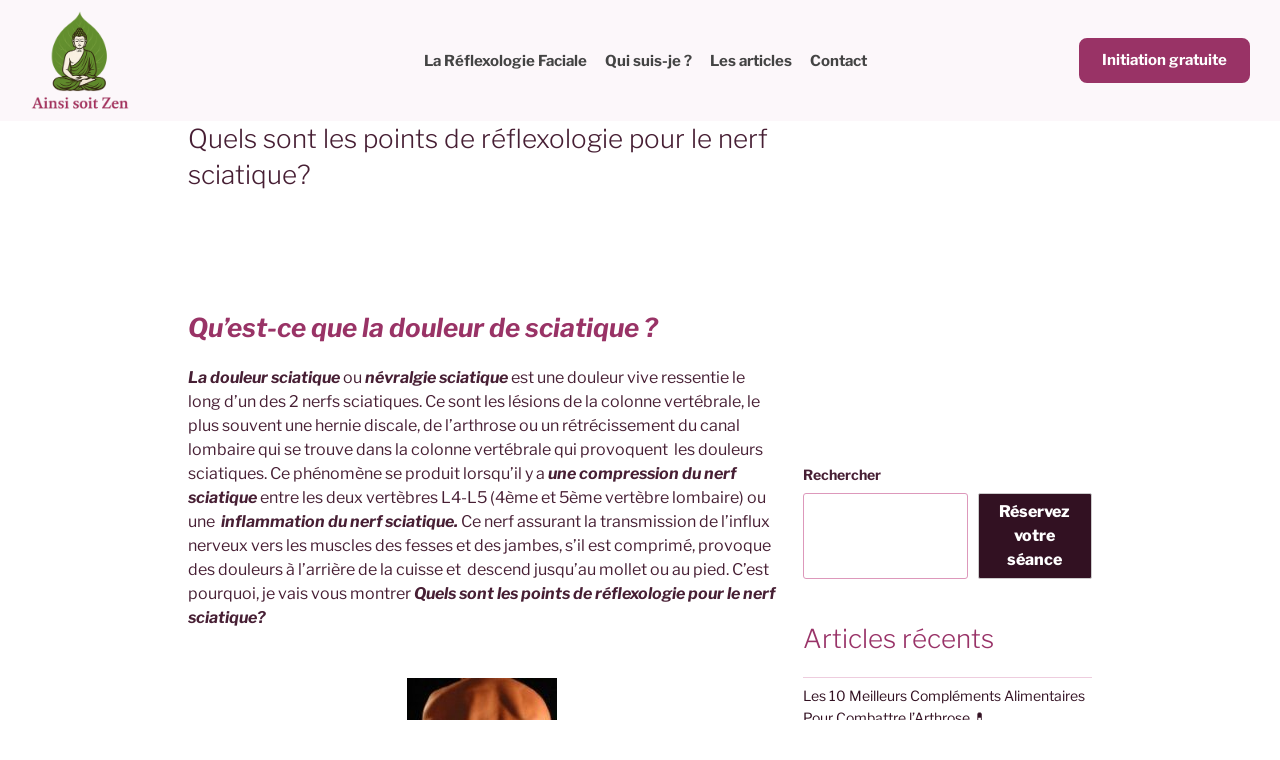

--- FILE ---
content_type: text/css
request_url: https://ainsi-soit-zen.fr/wp-content/uploads/elementor/css/post-1989.css?ver=1768945141
body_size: 872
content:
.elementor-kit-1989{--e-global-color-primary:#993366;--e-global-color-secondary:#54595F;--e-global-color-text:#444444;--e-global-color-accent:#993366;--e-global-color-821b62a:#FFFFFF;--e-global-color-a7f18d0:#993366;--e-global-color-12cbf7f:#02010100;--e-global-color-7314415:#FCF7FA;--e-global-typography-primary-font-family:"Libre Franklin";--e-global-typography-primary-font-weight:700;--e-global-typography-secondary-font-family:"Libre Franklin";--e-global-typography-secondary-font-weight:400;--e-global-typography-text-font-family:"Libre Franklin";--e-global-typography-text-font-weight:400;--e-global-typography-accent-font-family:"Libre Franklin";--e-global-typography-accent-font-weight:400;}.elementor-kit-1989 e-page-transition{background-color:#FFBC7D;}.elementor-section.elementor-section-boxed > .elementor-container{max-width:1140px;}.e-con{--container-max-width:1140px;}.elementor-widget:not(:last-child){margin-block-end:20px;}.elementor-element{--widgets-spacing:20px 20px;--widgets-spacing-row:20px;--widgets-spacing-column:20px;}{}h1.entry-title{display:var(--page-title-display);}@media(max-width:1024px){.elementor-section.elementor-section-boxed > .elementor-container{max-width:1024px;}.e-con{--container-max-width:1024px;}}@media(max-width:767px){.elementor-section.elementor-section-boxed > .elementor-container{max-width:767px;}.e-con{--container-max-width:767px;}}/* Start custom CSS *//*GENERAL*/
body p:last-child {
    margin-bottom: 0 !important;
}
.page.page-one-column .entry-header,
.twentyseventeen-front-page.page-one-column .entry-header,
.archive.page-one-column:not(.has-sidebar) .page-header {
    margin-bottom: 0 !important;
}
.site-content {
    padding: 0 !important;
}
.panel-content .wrap {
    padding-bottom: 4.5em;
    padding-top:3em !important; 
}
.page-one-column .panel-content .wrap {
    max-width:1000px !important;
}
#menu-item-4472 {
    background-color:#983365 !important;
}
#menu-item-4472 a {
    color:white !important;
}

/*RESPONSIVE*/
@media screen and (min-width: 48em) {
    .has-sidebar #secondary {
        float: right;
        padding-top: 0;
        width: 32%;
    }
    .has-sidebar:not(.error404) #primary {
        float: left;
        width: 65%;
    }
}
@media screen and (min-width: 1367px) {
    .e-parent:not(.fullSection) {
        padding-right: 35px !important;
        padding-left: 35px !important;
    }
}
@media (min-width: 1025px) and (max-width: 1190px) {
    .menuHeader a.elementor-item {
        font-size: 13px !important;
        margin: 0 6px !important;
    }
    .sectionHeader>.e-con-inner {
        grid-template-columns: 150px 1fr 156px !important;
        gap: 10px !important;
    }
    .btnHeader a.elementor-button {
        font-size: 13px !important;
    }
}
@media (min-width: 1025px) and (max-width: 1366px) {
    .e-parent:not(.fullSection) {
        padding-right: 30px !important;
        padding-left: 30px !important;
    }
}
@media (min-width: 768px) and (max-width: 1024px) {
    .e-parent:not(.fullSection) {
        padding-right: 30px !important;
        padding-left: 30px !important;
    }
}
@media screen and (max-width: 767px) {
    .e-parent:not(.fullSection) {
        padding-right: 20px !important;
        padding-left: 20px !important;
    }
}/* End custom CSS */

--- FILE ---
content_type: text/css
request_url: https://ainsi-soit-zen.fr/wp-content/uploads/elementor/css/post-5839.css?ver=1768945141
body_size: 927
content:
.elementor-5839 .elementor-element.elementor-element-7b84d5c{--display:flex;--min-height:96vh;--flex-direction:column;--container-widget-width:100%;--container-widget-height:initial;--container-widget-flex-grow:0;--container-widget-align-self:initial;--flex-wrap-mobile:wrap;--justify-content:space-between;}.elementor-widget-image .widget-image-caption{color:var( --e-global-color-text );font-family:var( --e-global-typography-text-font-family ), Sans-serif;font-weight:var( --e-global-typography-text-font-weight );}.elementor-5839 .elementor-element.elementor-element-7e7a388{text-align:start;}.elementor-widget-nav-menu .elementor-nav-menu .elementor-item{font-family:var( --e-global-typography-primary-font-family ), Sans-serif;font-weight:var( --e-global-typography-primary-font-weight );}.elementor-widget-nav-menu .elementor-nav-menu--main .elementor-item{color:var( --e-global-color-text );fill:var( --e-global-color-text );}.elementor-widget-nav-menu .elementor-nav-menu--main .elementor-item:hover,
					.elementor-widget-nav-menu .elementor-nav-menu--main .elementor-item.elementor-item-active,
					.elementor-widget-nav-menu .elementor-nav-menu--main .elementor-item.highlighted,
					.elementor-widget-nav-menu .elementor-nav-menu--main .elementor-item:focus{color:var( --e-global-color-accent );fill:var( --e-global-color-accent );}.elementor-widget-nav-menu .elementor-nav-menu--main:not(.e--pointer-framed) .elementor-item:before,
					.elementor-widget-nav-menu .elementor-nav-menu--main:not(.e--pointer-framed) .elementor-item:after{background-color:var( --e-global-color-accent );}.elementor-widget-nav-menu .e--pointer-framed .elementor-item:before,
					.elementor-widget-nav-menu .e--pointer-framed .elementor-item:after{border-color:var( --e-global-color-accent );}.elementor-widget-nav-menu{--e-nav-menu-divider-color:var( --e-global-color-text );}.elementor-widget-nav-menu .elementor-nav-menu--dropdown .elementor-item, .elementor-widget-nav-menu .elementor-nav-menu--dropdown  .elementor-sub-item{font-family:var( --e-global-typography-accent-font-family ), Sans-serif;font-weight:var( --e-global-typography-accent-font-weight );}.elementor-5839 .elementor-element.elementor-element-d41d0af .elementor-nav-menu .elementor-item{font-size:17px;font-weight:700;}.elementor-5839 .elementor-element.elementor-element-d41d0af .elementor-nav-menu--main .elementor-item:hover,
					.elementor-5839 .elementor-element.elementor-element-d41d0af .elementor-nav-menu--main .elementor-item.elementor-item-active,
					.elementor-5839 .elementor-element.elementor-element-d41d0af .elementor-nav-menu--main .elementor-item.highlighted,
					.elementor-5839 .elementor-element.elementor-element-d41d0af .elementor-nav-menu--main .elementor-item:focus{color:var( --e-global-color-primary );fill:var( --e-global-color-primary );}.elementor-5839 .elementor-element.elementor-element-d41d0af .elementor-nav-menu--main .elementor-item.elementor-item-active{color:var( --e-global-color-primary );}.elementor-5839 .elementor-element.elementor-element-d41d0af .elementor-nav-menu--main .elementor-item{padding-left:5px;padding-right:5px;padding-top:10px;padding-bottom:10px;}.elementor-5839 .elementor-element.elementor-element-d41d0af{--e-nav-menu-horizontal-menu-item-margin:calc( 0px / 2 );}.elementor-5839 .elementor-element.elementor-element-d41d0af .elementor-nav-menu--main:not(.elementor-nav-menu--layout-horizontal) .elementor-nav-menu > li:not(:last-child){margin-bottom:0px;}.elementor-widget-button .elementor-button{background-color:var( --e-global-color-accent );font-family:var( --e-global-typography-accent-font-family ), Sans-serif;font-weight:var( --e-global-typography-accent-font-weight );}.elementor-5839 .elementor-element.elementor-element-0b9ce41 .elementor-button:hover, .elementor-5839 .elementor-element.elementor-element-0b9ce41 .elementor-button:focus{background-color:var( --e-global-color-12cbf7f );color:var( --e-global-color-primary );border-color:var( --e-global-color-accent );}.elementor-5839 .elementor-element.elementor-element-0b9ce41 .elementor-button{font-size:15px;font-weight:700;fill:var( --e-global-color-821b62a );color:var( --e-global-color-821b62a );border-style:solid;border-width:3px 3px 3px 3px;border-color:var( --e-global-color-accent );border-radius:8px 8px 8px 8px;padding:12px 20px 12px 20px;}.elementor-5839 .elementor-element.elementor-element-0b9ce41 .elementor-button:hover svg, .elementor-5839 .elementor-element.elementor-element-0b9ce41 .elementor-button:focus svg{fill:var( --e-global-color-primary );}#elementor-popup-modal-5839 .dialog-widget-content{animation-duration:0.5s;background-color:var( --e-global-color-7314415 );box-shadow:2px 8px 23px 3px rgba(0,0,0,0.2);}#elementor-popup-modal-5839{background-color:rgba(0,0,0,.8);justify-content:flex-start;align-items:flex-start;pointer-events:all;}#elementor-popup-modal-5839 .dialog-message{width:300px;height:auto;padding:20px 20px 20px 20px;}#elementor-popup-modal-5839 .dialog-close-button{display:flex;top:10px;font-size:20px;}body:not(.rtl) #elementor-popup-modal-5839 .dialog-close-button{right:10px;}body.rtl #elementor-popup-modal-5839 .dialog-close-button{left:10px;}#elementor-popup-modal-5839 .dialog-close-button i{color:#000000;}#elementor-popup-modal-5839 .dialog-close-button svg{fill:#000000;}@media(max-width:1366px){.elementor-5839 .elementor-element.elementor-element-d41d0af .elementor-nav-menu--main .elementor-item{padding-left:1px;padding-right:1px;}.elementor-5839 .elementor-element.elementor-element-d41d0af{--e-nav-menu-horizontal-menu-item-margin:calc( 16px / 2 );}.elementor-5839 .elementor-element.elementor-element-d41d0af .elementor-nav-menu--main:not(.elementor-nav-menu--layout-horizontal) .elementor-nav-menu > li:not(:last-child){margin-bottom:16px;}}@media(max-width:1024px){.elementor-5839 .elementor-element.elementor-element-d41d0af{--e-nav-menu-horizontal-menu-item-margin:calc( 0px / 2 );}.elementor-5839 .elementor-element.elementor-element-d41d0af .elementor-nav-menu--main:not(.elementor-nav-menu--layout-horizontal) .elementor-nav-menu > li:not(:last-child){margin-bottom:0px;}}

--- FILE ---
content_type: text/css
request_url: https://ainsi-soit-zen.fr/wp-content/uploads/elementor/css/post-5691.css?ver=1768945141
body_size: 1280
content:
.elementor-5691 .elementor-element.elementor-element-3023a74{--display:grid;--e-con-grid-template-columns:230px 1fr 240px;--e-con-grid-template-rows:repeat(1, 1fr);--grid-auto-flow:row;--align-items:center;--overflow:hidden;--padding-top:10px;--padding-bottom:10px;--padding-left:0px;--padding-right:0px;--z-index:998;}.elementor-5691 .elementor-element.elementor-element-3023a74:not(.elementor-motion-effects-element-type-background), .elementor-5691 .elementor-element.elementor-element-3023a74 > .elementor-motion-effects-container > .elementor-motion-effects-layer{background-color:var( --e-global-color-7314415 );}.elementor-5691 .elementor-element.elementor-element-7658875{--display:flex;--padding-top:0px;--padding-bottom:0px;--padding-left:0px;--padding-right:0px;}.elementor-widget-image .widget-image-caption{color:var( --e-global-color-text );font-family:var( --e-global-typography-text-font-family ), Sans-serif;font-weight:var( --e-global-typography-text-font-weight );}.elementor-5691 .elementor-element.elementor-element-017c188 > .elementor-widget-container{margin:0px 0px 0px 0px;}.elementor-5691 .elementor-element.elementor-element-017c188{text-align:start;}.elementor-5691 .elementor-element.elementor-element-017c188 img{width:100px;}.elementor-5691 .elementor-element.elementor-element-019402e{--display:flex;--padding-top:0px;--padding-bottom:0px;--padding-left:0px;--padding-right:0px;}.elementor-widget-nav-menu .elementor-nav-menu .elementor-item{font-family:var( --e-global-typography-primary-font-family ), Sans-serif;font-weight:var( --e-global-typography-primary-font-weight );}.elementor-widget-nav-menu .elementor-nav-menu--main .elementor-item{color:var( --e-global-color-text );fill:var( --e-global-color-text );}.elementor-widget-nav-menu .elementor-nav-menu--main .elementor-item:hover,
					.elementor-widget-nav-menu .elementor-nav-menu--main .elementor-item.elementor-item-active,
					.elementor-widget-nav-menu .elementor-nav-menu--main .elementor-item.highlighted,
					.elementor-widget-nav-menu .elementor-nav-menu--main .elementor-item:focus{color:var( --e-global-color-accent );fill:var( --e-global-color-accent );}.elementor-widget-nav-menu .elementor-nav-menu--main:not(.e--pointer-framed) .elementor-item:before,
					.elementor-widget-nav-menu .elementor-nav-menu--main:not(.e--pointer-framed) .elementor-item:after{background-color:var( --e-global-color-accent );}.elementor-widget-nav-menu .e--pointer-framed .elementor-item:before,
					.elementor-widget-nav-menu .e--pointer-framed .elementor-item:after{border-color:var( --e-global-color-accent );}.elementor-widget-nav-menu{--e-nav-menu-divider-color:var( --e-global-color-text );}.elementor-widget-nav-menu .elementor-nav-menu--dropdown .elementor-item, .elementor-widget-nav-menu .elementor-nav-menu--dropdown  .elementor-sub-item{font-family:var( --e-global-typography-accent-font-family ), Sans-serif;font-weight:var( --e-global-typography-accent-font-weight );}.elementor-5691 .elementor-element.elementor-element-4e1b629 .elementor-menu-toggle{margin:0 auto;}.elementor-5691 .elementor-element.elementor-element-4e1b629 .elementor-nav-menu .elementor-item{font-size:15px;font-weight:700;}.elementor-5691 .elementor-element.elementor-element-4e1b629 .elementor-nav-menu--main .elementor-item:hover,
					.elementor-5691 .elementor-element.elementor-element-4e1b629 .elementor-nav-menu--main .elementor-item.elementor-item-active,
					.elementor-5691 .elementor-element.elementor-element-4e1b629 .elementor-nav-menu--main .elementor-item.highlighted,
					.elementor-5691 .elementor-element.elementor-element-4e1b629 .elementor-nav-menu--main .elementor-item:focus{color:var( --e-global-color-primary );fill:var( --e-global-color-primary );}.elementor-5691 .elementor-element.elementor-element-4e1b629 .elementor-nav-menu--main .elementor-item.elementor-item-active{color:var( --e-global-color-primary );}.elementor-5691 .elementor-element.elementor-element-4e1b629 .elementor-nav-menu--main .elementor-item{padding-left:5px;padding-right:5px;padding-top:10px;padding-bottom:10px;}.elementor-5691 .elementor-element.elementor-element-4e1b629{--e-nav-menu-horizontal-menu-item-margin:calc( 20px / 2 );}.elementor-5691 .elementor-element.elementor-element-4e1b629 .elementor-nav-menu--main:not(.elementor-nav-menu--layout-horizontal) .elementor-nav-menu > li:not(:last-child){margin-bottom:20px;}.elementor-widget-button .elementor-button{background-color:var( --e-global-color-accent );font-family:var( --e-global-typography-accent-font-family ), Sans-serif;font-weight:var( --e-global-typography-accent-font-weight );}.elementor-5691 .elementor-element.elementor-element-3338dcf .elementor-button:hover, .elementor-5691 .elementor-element.elementor-element-3338dcf .elementor-button:focus{background-color:var( --e-global-color-12cbf7f );color:var( --e-global-color-accent );border-color:var( --e-global-color-accent );}.elementor-5691 .elementor-element.elementor-element-3338dcf .elementor-button{font-size:15px;font-weight:700;fill:var( --e-global-color-821b62a );color:var( --e-global-color-821b62a );border-style:solid;border-width:3px 3px 3px 3px;border-color:var( --e-global-color-accent );border-radius:8px 8px 8px 8px;padding:12px 20px 12px 20px;}.elementor-5691 .elementor-element.elementor-element-3338dcf .elementor-button:hover svg, .elementor-5691 .elementor-element.elementor-element-3338dcf .elementor-button:focus svg{fill:var( --e-global-color-accent );}.elementor-widget-icon.elementor-view-stacked .elementor-icon{background-color:var( --e-global-color-primary );}.elementor-widget-icon.elementor-view-framed .elementor-icon, .elementor-widget-icon.elementor-view-default .elementor-icon{color:var( --e-global-color-primary );border-color:var( --e-global-color-primary );}.elementor-widget-icon.elementor-view-framed .elementor-icon, .elementor-widget-icon.elementor-view-default .elementor-icon svg{fill:var( --e-global-color-primary );}.elementor-5691 .elementor-element.elementor-element-151106d .elementor-icon-wrapper{text-align:center;}.elementor-5691 .elementor-element.elementor-element-7831bab{--display:flex;--padding-top:0px;--padding-bottom:0px;--padding-left:0px;--padding-right:0px;}.elementor-5691 .elementor-element.elementor-element-22cf309 .elementor-button:hover, .elementor-5691 .elementor-element.elementor-element-22cf309 .elementor-button:focus{background-color:var( --e-global-color-12cbf7f );color:var( --e-global-color-primary );border-color:var( --e-global-color-accent );}.elementor-5691 .elementor-element.elementor-element-22cf309 .elementor-button{font-size:15px;font-weight:700;fill:var( --e-global-color-821b62a );color:var( --e-global-color-821b62a );border-style:solid;border-width:3px 3px 3px 3px;border-color:var( --e-global-color-accent );border-radius:8px 8px 8px 8px;padding:12px 20px 12px 20px;}.elementor-5691 .elementor-element.elementor-element-22cf309 .elementor-button:hover svg, .elementor-5691 .elementor-element.elementor-element-22cf309 .elementor-button:focus svg{fill:var( --e-global-color-primary );}.elementor-theme-builder-content-area{height:400px;}.elementor-location-header:before, .elementor-location-footer:before{content:"";display:table;clear:both;}@media(max-width:1366px){.elementor-5691 .elementor-element.elementor-element-3023a74{--e-con-grid-template-columns:190px 1fr 180px;--grid-auto-flow:row;}.elementor-5691 .elementor-element.elementor-element-4e1b629 .elementor-nav-menu .elementor-item{font-size:15px;}.elementor-5691 .elementor-element.elementor-element-4e1b629 .elementor-nav-menu--main .elementor-item{padding-left:1px;padding-right:1px;}.elementor-5691 .elementor-element.elementor-element-4e1b629{--e-nav-menu-horizontal-menu-item-margin:calc( 16px / 2 );}.elementor-5691 .elementor-element.elementor-element-4e1b629 .elementor-nav-menu--main:not(.elementor-nav-menu--layout-horizontal) .elementor-nav-menu > li:not(:last-child){margin-bottom:16px;}}@media(max-width:1024px){.elementor-5691 .elementor-element.elementor-element-3023a74{--e-con-grid-template-columns:200px 1fr;--grid-auto-flow:row;}.elementor-5691 .elementor-element.elementor-element-017c188 img{width:90px;}.elementor-5691 .elementor-element.elementor-element-019402e{--flex-direction:row;--container-widget-width:initial;--container-widget-height:100%;--container-widget-flex-grow:1;--container-widget-align-self:stretch;--flex-wrap-mobile:wrap;--justify-content:flex-end;}.elementor-5691 .elementor-element.elementor-element-3338dcf .elementor-button{font-size:14px;padding:10px 10px 10px 10px;}.elementor-5691 .elementor-element.elementor-element-151106d .elementor-icon{font-size:40px;}.elementor-5691 .elementor-element.elementor-element-151106d .elementor-icon svg{height:40px;}}@media(max-width:767px){.elementor-5691 .elementor-element.elementor-element-3023a74{--e-con-grid-template-columns:200px 1fr;--e-con-grid-template-rows:repeat(1, 1fr);--grid-auto-flow:row;}.elementor-5691 .elementor-element.elementor-element-151106d .elementor-icon{font-size:36px;}.elementor-5691 .elementor-element.elementor-element-151106d .elementor-icon svg{height:36px;}}@media(min-width:768px){.elementor-5691 .elementor-element.elementor-element-3023a74{--content-width:1810px;}}/* Start custom CSS for icon, class: .elementor-element-151106d */.elementor-5691 .elementor-element.elementor-element-151106d .elementor-icon-wrapper {
    display: flex;
}/* End custom CSS */

--- FILE ---
content_type: text/css
request_url: https://ainsi-soit-zen.fr/wp-content/uploads/elementor/css/post-5695.css?ver=1768945141
body_size: 1882
content:
.elementor-5695 .elementor-element.elementor-element-e776dad{--display:flex;--flex-direction:column;--container-widget-width:100%;--container-widget-height:initial;--container-widget-flex-grow:0;--container-widget-align-self:initial;--flex-wrap-mobile:wrap;--padding-top:80px;--padding-bottom:80px;--padding-left:0px;--padding-right:0px;}.elementor-5695 .elementor-element.elementor-element-e776dad:not(.elementor-motion-effects-element-type-background), .elementor-5695 .elementor-element.elementor-element-e776dad > .elementor-motion-effects-container > .elementor-motion-effects-layer{background-color:var( --e-global-color-7314415 );}.elementor-widget-heading .elementor-heading-title{font-family:var( --e-global-typography-primary-font-family ), Sans-serif;font-weight:var( --e-global-typography-primary-font-weight );color:var( --e-global-color-primary );}.elementor-5695 .elementor-element.elementor-element-c8a9ea4{text-align:center;}.elementor-5695 .elementor-element.elementor-element-c8a9ea4 .elementor-heading-title{font-size:30px;font-weight:700;}.elementor-widget-divider{--divider-color:var( --e-global-color-secondary );}.elementor-widget-divider .elementor-divider__text{color:var( --e-global-color-secondary );font-family:var( --e-global-typography-secondary-font-family ), Sans-serif;font-weight:var( --e-global-typography-secondary-font-weight );}.elementor-widget-divider.elementor-view-stacked .elementor-icon{background-color:var( --e-global-color-secondary );}.elementor-widget-divider.elementor-view-framed .elementor-icon, .elementor-widget-divider.elementor-view-default .elementor-icon{color:var( --e-global-color-secondary );border-color:var( --e-global-color-secondary );}.elementor-widget-divider.elementor-view-framed .elementor-icon, .elementor-widget-divider.elementor-view-default .elementor-icon svg{fill:var( --e-global-color-secondary );}.elementor-5695 .elementor-element.elementor-element-c0cc2bd{--divider-border-style:solid;--divider-color:var( --e-global-color-accent );--divider-border-width:5px;}.elementor-5695 .elementor-element.elementor-element-c0cc2bd .elementor-divider-separator{width:70px;margin:0 auto;margin-center:0;}.elementor-5695 .elementor-element.elementor-element-c0cc2bd .elementor-divider{text-align:center;padding-block-start:3px;padding-block-end:3px;}.elementor-5695 .elementor-element.elementor-element-8e96150{text-align:center;}.elementor-5695 .elementor-element.elementor-element-8e96150 .elementor-heading-title{font-size:18px;font-weight:500;line-height:1.2em;}.elementor-widget-form .elementor-field-group > label, .elementor-widget-form .elementor-field-subgroup label{color:var( --e-global-color-text );}.elementor-widget-form .elementor-field-group > label{font-family:var( --e-global-typography-text-font-family ), Sans-serif;font-weight:var( --e-global-typography-text-font-weight );}.elementor-widget-form .elementor-field-type-html{color:var( --e-global-color-text );font-family:var( --e-global-typography-text-font-family ), Sans-serif;font-weight:var( --e-global-typography-text-font-weight );}.elementor-widget-form .elementor-field-group .elementor-field{color:var( --e-global-color-text );}.elementor-widget-form .elementor-field-group .elementor-field, .elementor-widget-form .elementor-field-subgroup label{font-family:var( --e-global-typography-text-font-family ), Sans-serif;font-weight:var( --e-global-typography-text-font-weight );}.elementor-widget-form .elementor-button{font-family:var( --e-global-typography-accent-font-family ), Sans-serif;font-weight:var( --e-global-typography-accent-font-weight );}.elementor-widget-form .e-form__buttons__wrapper__button-next{background-color:var( --e-global-color-accent );}.elementor-widget-form .elementor-button[type="submit"]{background-color:var( --e-global-color-accent );}.elementor-widget-form .e-form__buttons__wrapper__button-previous{background-color:var( --e-global-color-accent );}.elementor-widget-form .elementor-message{font-family:var( --e-global-typography-text-font-family ), Sans-serif;font-weight:var( --e-global-typography-text-font-weight );}.elementor-widget-form .e-form__indicators__indicator, .elementor-widget-form .e-form__indicators__indicator__label{font-family:var( --e-global-typography-accent-font-family ), Sans-serif;font-weight:var( --e-global-typography-accent-font-weight );}.elementor-widget-form{--e-form-steps-indicator-inactive-primary-color:var( --e-global-color-text );--e-form-steps-indicator-active-primary-color:var( --e-global-color-accent );--e-form-steps-indicator-completed-primary-color:var( --e-global-color-accent );--e-form-steps-indicator-progress-color:var( --e-global-color-accent );--e-form-steps-indicator-progress-background-color:var( --e-global-color-text );--e-form-steps-indicator-progress-meter-color:var( --e-global-color-text );}.elementor-widget-form .e-form__indicators__indicator__progress__meter{font-family:var( --e-global-typography-accent-font-family ), Sans-serif;font-weight:var( --e-global-typography-accent-font-weight );}.elementor-5695 .elementor-element.elementor-element-5edcb02 .elementor-field-group{padding-right:calc( 10px/2 );padding-left:calc( 10px/2 );margin-bottom:10px;}.elementor-5695 .elementor-element.elementor-element-5edcb02 .elementor-form-fields-wrapper{margin-left:calc( -10px/2 );margin-right:calc( -10px/2 );margin-bottom:-10px;}.elementor-5695 .elementor-element.elementor-element-5edcb02 .elementor-field-group.recaptcha_v3-bottomleft, .elementor-5695 .elementor-element.elementor-element-5edcb02 .elementor-field-group.recaptcha_v3-bottomright{margin-bottom:0;}body.rtl .elementor-5695 .elementor-element.elementor-element-5edcb02 .elementor-labels-inline .elementor-field-group > label{padding-left:0px;}body:not(.rtl) .elementor-5695 .elementor-element.elementor-element-5edcb02 .elementor-labels-inline .elementor-field-group > label{padding-right:0px;}body .elementor-5695 .elementor-element.elementor-element-5edcb02 .elementor-labels-above .elementor-field-group > label{padding-bottom:0px;}.elementor-5695 .elementor-element.elementor-element-5edcb02 .elementor-field-type-html{padding-bottom:0px;}.elementor-5695 .elementor-element.elementor-element-5edcb02 .elementor-field-group .elementor-field, .elementor-5695 .elementor-element.elementor-element-5edcb02 .elementor-field-subgroup label{font-size:16px;font-weight:400;}.elementor-5695 .elementor-element.elementor-element-5edcb02 .elementor-field-group .elementor-field:not(.elementor-select-wrapper){background-color:#ffffff;}.elementor-5695 .elementor-element.elementor-element-5edcb02 .elementor-field-group .elementor-select-wrapper select{background-color:#ffffff;}.elementor-5695 .elementor-element.elementor-element-5edcb02 .elementor-button{font-size:16px;font-weight:600;border-style:solid;border-width:3px 3px 3px 3px;padding:10px 10px 10px 10px;}.elementor-5695 .elementor-element.elementor-element-5edcb02 .e-form__buttons__wrapper__button-next{color:#ffffff;border-color:var( --e-global-color-accent );}.elementor-5695 .elementor-element.elementor-element-5edcb02 .elementor-button[type="submit"]{color:#ffffff;border-color:var( --e-global-color-accent );}.elementor-5695 .elementor-element.elementor-element-5edcb02 .elementor-button[type="submit"] svg *{fill:#ffffff;}.elementor-5695 .elementor-element.elementor-element-5edcb02 .e-form__buttons__wrapper__button-previous{color:#ffffff;}.elementor-5695 .elementor-element.elementor-element-5edcb02 .e-form__buttons__wrapper__button-next:hover{background-color:var( --e-global-color-12cbf7f );color:var( --e-global-color-accent );border-color:var( --e-global-color-accent );}.elementor-5695 .elementor-element.elementor-element-5edcb02 .elementor-button[type="submit"]:hover{background-color:var( --e-global-color-12cbf7f );color:var( --e-global-color-accent );border-color:var( --e-global-color-accent );}.elementor-5695 .elementor-element.elementor-element-5edcb02 .elementor-button[type="submit"]:hover svg *{fill:var( --e-global-color-accent );}.elementor-5695 .elementor-element.elementor-element-5edcb02 .e-form__buttons__wrapper__button-previous:hover{color:#ffffff;}.elementor-5695 .elementor-element.elementor-element-5edcb02{--e-form-steps-indicators-spacing:20px;--e-form-steps-indicator-padding:30px;--e-form-steps-indicator-inactive-secondary-color:#ffffff;--e-form-steps-indicator-active-secondary-color:#ffffff;--e-form-steps-indicator-completed-secondary-color:#ffffff;--e-form-steps-divider-width:1px;--e-form-steps-divider-gap:10px;}.elementor-widget-text-editor{font-family:var( --e-global-typography-text-font-family ), Sans-serif;font-weight:var( --e-global-typography-text-font-weight );color:var( --e-global-color-text );}.elementor-widget-text-editor.elementor-drop-cap-view-stacked .elementor-drop-cap{background-color:var( --e-global-color-primary );}.elementor-widget-text-editor.elementor-drop-cap-view-framed .elementor-drop-cap, .elementor-widget-text-editor.elementor-drop-cap-view-default .elementor-drop-cap{color:var( --e-global-color-primary );border-color:var( --e-global-color-primary );}.elementor-5695 .elementor-element.elementor-element-2bf825f{text-align:center;font-size:13px;font-weight:400;line-height:1.7em;}.elementor-5695 .elementor-element.elementor-element-d714bc4{--display:grid;--e-con-grid-template-columns:200px 1fr 200px;--e-con-grid-template-rows:repeat(1, 1fr);--grid-auto-flow:row;--align-items:center;--padding-top:15px;--padding-bottom:15px;--padding-left:0px;--padding-right:0px;}.elementor-5695 .elementor-element.elementor-element-d714bc4:not(.elementor-motion-effects-element-type-background), .elementor-5695 .elementor-element.elementor-element-d714bc4 > .elementor-motion-effects-container > .elementor-motion-effects-layer{background-color:var( --e-global-color-primary );}.elementor-5695 .elementor-element.elementor-element-2604c05{text-align:start;font-size:13px;font-weight:400;line-height:1.7em;color:var( --e-global-color-821b62a );}.elementor-widget-icon-list .elementor-icon-list-item:not(:last-child):after{border-color:var( --e-global-color-text );}.elementor-widget-icon-list .elementor-icon-list-icon i{color:var( --e-global-color-primary );}.elementor-widget-icon-list .elementor-icon-list-icon svg{fill:var( --e-global-color-primary );}.elementor-widget-icon-list .elementor-icon-list-item > .elementor-icon-list-text, .elementor-widget-icon-list .elementor-icon-list-item > a{font-family:var( --e-global-typography-text-font-family ), Sans-serif;font-weight:var( --e-global-typography-text-font-weight );}.elementor-widget-icon-list .elementor-icon-list-text{color:var( --e-global-color-secondary );}.elementor-5695 .elementor-element.elementor-element-19b5e1d .elementor-icon-list-icon i{transition:color 0.3s;}.elementor-5695 .elementor-element.elementor-element-19b5e1d .elementor-icon-list-icon svg{transition:fill 0.3s;}.elementor-5695 .elementor-element.elementor-element-19b5e1d{--e-icon-list-icon-size:14px;--icon-vertical-offset:0px;}.elementor-5695 .elementor-element.elementor-element-19b5e1d .elementor-icon-list-item > .elementor-icon-list-text, .elementor-5695 .elementor-element.elementor-element-19b5e1d .elementor-icon-list-item > a{font-size:13px;font-weight:400;line-height:1.5em;}.elementor-5695 .elementor-element.elementor-element-19b5e1d .elementor-icon-list-text{color:var( --e-global-color-821b62a );transition:color 0.3s;}.elementor-5695 .elementor-element.elementor-element-65c832b{--grid-template-columns:repeat(0, auto);--icon-size:17px;--grid-column-gap:10px;--grid-row-gap:0px;}.elementor-5695 .elementor-element.elementor-element-65c832b .elementor-widget-container{text-align:right;}.elementor-5695 .elementor-element.elementor-element-65c832b .elementor-social-icon{background-color:var( --e-global-color-12cbf7f );--icon-padding:5px;}.elementor-5695 .elementor-element.elementor-element-65c832b .elementor-social-icon i{color:var( --e-global-color-821b62a );}.elementor-5695 .elementor-element.elementor-element-65c832b .elementor-social-icon svg{fill:var( --e-global-color-821b62a );}.elementor-theme-builder-content-area{height:400px;}.elementor-location-header:before, .elementor-location-footer:before{content:"";display:table;clear:both;}@media(max-width:1366px){.elementor-5695 .elementor-element.elementor-element-e776dad{--padding-top:60px;--padding-bottom:60px;--padding-left:0px;--padding-right:0px;}.elementor-5695 .elementor-element.elementor-element-c8a9ea4 .elementor-heading-title{font-size:28px;}.elementor-5695 .elementor-element.elementor-element-d714bc4{--grid-auto-flow:row;}}@media(max-width:1024px){.elementor-5695 .elementor-element.elementor-element-e776dad{--padding-top:40px;--padding-bottom:40px;--padding-left:0px;--padding-right:0px;}.elementor-5695 .elementor-element.elementor-element-c8a9ea4 .elementor-heading-title{font-size:25px;}.elementor-5695 .elementor-element.elementor-element-8e96150 .elementor-heading-title{font-size:16px;}.elementor-5695 .elementor-element.elementor-element-d714bc4{--grid-auto-flow:row;}}@media(max-width:767px){.elementor-5695 .elementor-element.elementor-element-2bf825f{line-height:1.2em;}.elementor-5695 .elementor-element.elementor-element-d714bc4{--e-con-grid-template-columns:1fr;--e-con-grid-template-rows:repeat(1, 1fr);--gap:15px 15px;--row-gap:15px;--column-gap:15px;--grid-auto-flow:row;}.elementor-5695 .elementor-element.elementor-element-2604c05{text-align:center;line-height:1.2em;}.elementor-5695 .elementor-element.elementor-element-65c832b .elementor-widget-container{text-align:center;}}@media(min-width:768px){.elementor-5695 .elementor-element.elementor-element-e776dad{--content-width:880px;}.elementor-5695 .elementor-element.elementor-element-d714bc4{--content-width:1500px;}}/* Start custom CSS for text-editor, class: .elementor-element-2bf825f */.elementor-5695 .elementor-element.elementor-element-2bf825f p {
    margin-top: 0;
}/* End custom CSS */
/* Start custom CSS for text-editor, class: .elementor-element-2604c05 */.elementor-5695 .elementor-element.elementor-element-2604c05 p {
    margin-top: 0;
}/* End custom CSS */